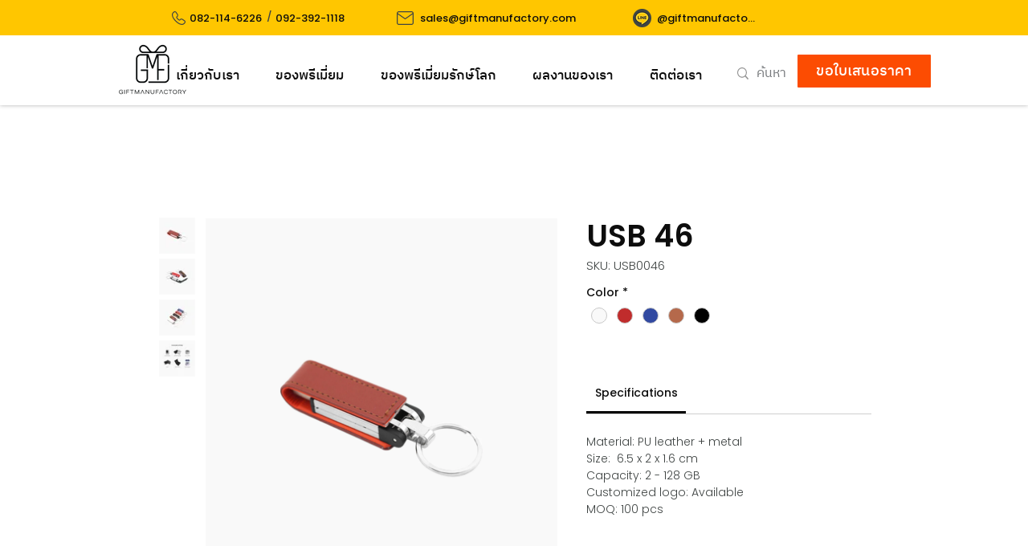

--- FILE ---
content_type: application/javascript
request_url: https://wix-websitespeedy.b-cdn.net/speedyscripts/ecmrx_3699/ecmrx_3699_1.js
body_size: 12671
content:
//** Copyright Disclaimer under Section 107 of the copyright act 1976 Wix Script 
 var _0xc76e=["","split","0123456789abcdefghijklmnopqrstuvwxyzABCDEFGHIJKLMNOPQRSTUVWXYZ+/","slice","indexOf","","",".","pow","reduce","reverse","0"];function _0xe85c(d,e,f){var g=_0xc76e[2][_0xc76e[1]](_0xc76e[0]);var h=g[_0xc76e[3]](0,e);var i=g[_0xc76e[3]](0,f);var j=d[_0xc76e[1]](_0xc76e[0])[_0xc76e[10]]()[_0xc76e[9]](function(a,b,c){if(h[_0xc76e[4]](b)!==-1)return a+=h[_0xc76e[4]](b)*(Math[_0xc76e[8]](e,c))},0);var k=_0xc76e[0];while(j>0){k=i[j%f]+k;j=(j-(j%f))/f}return k||_0xc76e[11]}eval(function(h,u,n,t,e,r){r="";for(var i=0,len=h.length;i<len;i++){var s="";while(h[i]!==n[e]){s+=h[i];i++}for(var j=0;j<n.length;j++)s=s.replace(new RegExp(n[j],"g"),j);r+=String.fromCharCode(_0xe85c(s,e,10)-t)}return decodeURIComponent(escape(r))}("[base64]",82,"fmbFtUPRT",37,2,31))
 //** Copyright Disclaimer under Section 107 of the copyright act 1976